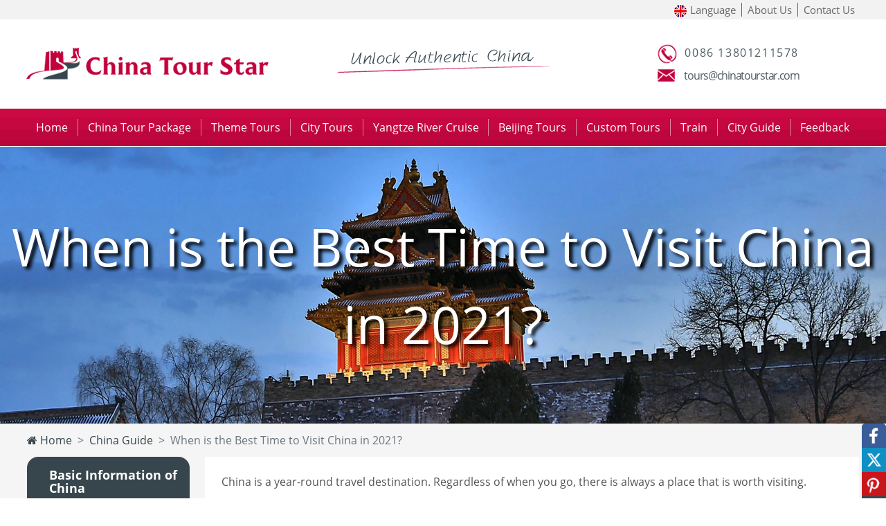

--- FILE ---
content_type: text/html; charset=utf-8
request_url: https://www.chinatourstar.com/china-travel-guide/when-is-the-best-time-to-visit-china-in-2021.html
body_size: 61432
content:
<!doctype html>
<html lang="en">
<head>
<meta charset="utf-8">
<meta name="viewport" content="width=device-width, initial-scale=1, shrink-to-fit=no">
<title>When is the Best Time to Visit China in 2021?</title><meta name="keywords" content="When is the Best Time to Visit China in 2021?" /><meta name="description" content="When is the Best Time to Visit China in 2021?" /><link rel="shortcut icon" href="/favicon3.ico" />
<link rel="stylesheet" href="/static/venders/bootstrap-4.4.1/css/bootstrap2.min.css">
<link rel="stylesheet" href="/static/venders/font-awesome-4.7.0/css/font-awesome.min.css">
<link rel="stylesheet" href="/static/css/common3.css?v=202010191768809229"/>
<script src="/static/venders/jquery/jquery-3.4.1.min.js" type="text/javascript" ></script>
<script src="/static/venders/bootstrap-4.4.1/js/bootstrap.bundle.min.js" type="text/javascript"></script>
<script src="/static/venders/jssor-slider/jssor.slider.min.js" ></script>
<script src="/static/js/app.js?v=202010191768809229" type="text/javascript"></script>
<link rel="stylesheet" href="/static/css/guide-culture-detail.css" />
<!--<script src="/static/js/tour-list.js"  type="text/javascript"></script>-->
</head>
<body>
<div class="top-quick d-none d-md-block">
  <div class="container-xl">
	  <div class="row"><div class="col-24">
	  <ul class="web-nav">
		<li  class="drop-down">
			<a href="https://www.chinatourstar.com/" title="English"><img src="/static/flag/en-flag-50.jpg" class="r-img"> Language</a>			<ul class="drop-down-content">
				<li><a href="https://www.viajeachina.com/"><img src="/static/flag/es-flag-50.jpg" class="r-img"> Español</a></li>
				<li><a href="https://www.chinatourstar.com/"><img src="/static/flag/en-flag-50.jpg" class="r-img"> English</a></li>
				<li><a href="https://www.viaggioincina.net/"><img src="/static/flag/it-flag-50.jpg" class="r-img"> Italiano</a></li>
			</ul>
		</li>
		<li><a href="https://www.chinatourstar.com/about-us.html" title="About Us">About Us</a></li>
		<li><a href="https://www.chinatourstar.com/contact-us.html" title="Contact Us">Contact Us</a></li>
	  </ul>
	</div></div>
  </div>
</div>
<div class="container-xl d-none d-md-block">
	<div class="row">
		<div class="col-12 col-sm-8"><div class="logo logo-1"><a href="/" title="China tour, China tours, best China travel agency."><img src="/static/image/logo-3.png" class="img-fluid"/></a></div></div>
		<div class="col-12 col-sm-8"><div class="logo logo-2"><img src="/static/image/logo-center-3.gif" class="img-fluid"/></div></div>
		<div class="col-8  d-none d-sm-block">
			<div class="logo logo-3">
				<p class="tel">0086 13801211578</p>
				<p class="email">tours@chinatourstar.com</p>
			</div>
		</div>
	</div>
</div>
<div class="my-nav">
	<div class="container-xl">
		<nav class="navbar navbar-expand-md navbar-light bg-light bg-vc">
		  <div class="navbar-toggler" type="button" data-toggle="collapse" data-target="#navbarNavAltMarkup" aria-controls="navbarText" aria-expanded="false" aria-label="Toggle navigation">
			  <div class="btm"><span class="navbar-toggler-icon"></span></div>
			  <div class="lg"><img src="/static/image/logo-3.png" class="img-fluid"/></div>
			  <div class="e"><a href="mailto:tours@chinatourstar.com"  onclick="event.stopPropagation();"><img src="/static/css/icon/icon-mail-gray.png" class="img-fluid"/></a></div>
			  <div class="t"><a href="tel:008618333121359"  onclick="event.stopPropagation();"><img src="/static/css/icon/icon-tel-gray.png" class="img-fluid"/></a></div>
		  </div>
		  <div class="collapse navbar-collapse" id="navbarNavAltMarkup">
			<div class="md-cover"></div>
			<ul class="navbar-nav">
			  <li class="nav-item nav-link">
			  	<a href="/" title="Home"><i class="fa fa-home d-inline d-sm-none" aria-hidden="true"></i>Home</a>
			  </li>
			  <li class="sp">|</li>
			  <li class="nav-item nav-link">
			  	<a href="https://www.chinatourstar.com/china-tour-packages.html">China Tour Package</a>
				<!--<div class="subNav" style="width: 600px;">
					<div style="font-size:1.1rem">Best China Tours</div>
					<div style="font-size:0.9rem">Your Holidays “Made in China”</div>
					<hr style="border-top: 1px dashed rgba(0,0,0,0.1);margin: 0.5rem 0;"/>
					<div class="nav-more-link">
						<img src="/static/image/nav-best.jpg"/>
						<div>
							<div class="ml"><a href="###"><i class="fa fa-caret-right"></i> 1 Days Best of China Tour</a></div>
							<div class="ml"><a href="###" class="myred"><i class="fa fa-caret-right"></i>2 Days Best of China Tour</a></div>
							<div class="ml"><a href="###"><i class="fa fa-caret-right"></i> 3 Days Best of China Tour</a></div>
							<div class="ml"><a href="###"><i class="fa fa-caret-right"></i> 4 Days Best of China Tour</a></div>
							<div class="ml"><a href="###"><i class="fa fa-caret-right"></i> 5 Days Best of China Tour</a></div>
							<div class="ml"><a href="###"><i class="fa fa-caret-right"></i> 6 Days Best of China Tour</a></div>
							<div class="ml"><a href="###"><i class="fa fa-caret-right"></i> 7 Days Best of China Tour</a></div>
							<div class="ml"><a href="###"><i class="fa fa-caret-right"></i> 8 Days Best of China Tour</a></div>
							<div class="ml"><a href="###"><i class="fa fa-caret-right"></i> 9 Days Best of China Tour</a></div>
							<div class="ml"><a href="###"><i class="fa fa-caret-right"></i> 10 Days Best of China Tour</a></div>
						</div>
					</div>
				</div>-->
			  </li>
			  <li class="sp">|</li>
			  <li class="nav-item nav-link">
			  	<a href="https://www.chinatourstar.com/china-tour-deals.html">Theme Tours</a>
				<!--<div class="subNav" style="width: 600px;">
					<div style="font-size:1.1rem">Theme China Tours</div>
					<div style="font-size:0.9rem">Your Holidays “Made in China”</div>
					<hr style="border-top: 1px dashed rgba(0,0,0,0.1);margin: 0.5rem 0;"/>
					<div class="nav-more-link">
						<img src="/static/image/nav-best.jpg"/>
						<div>
							<div class="ml"><a href="###"><i class="fa fa-caret-right"></i> 1 Days Best of China Tour</a></div>
							<div class="ml"><a href="###" class="myred"><i class="fa fa-caret-right"></i> 2 Days Best of China Tour</a></div>
							<div class="ml"><a href="###"><i class="fa fa-caret-right"></i> 3 Days Best of China Tour</a></div>
							<div class="ml"><a href="###"><i class="fa fa-caret-right"></i> 4 Days Best of China Tour</a></div>
							<div class="ml"><a href="###"><i class="fa fa-caret-right"></i> 5 Days Best of China Tour</a></div>
							<div class="ml"><a href="###"><i class="fa fa-caret-right"></i> 6 Days Best of China Tour</a></div>
							<div class="ml"><a href="###"><i class="fa fa-caret-right"></i> 7 Days Best of China Tour</a></div>
							<div class="ml"><a href="###"><i class="fa fa-caret-right"></i> 8 Days Best of China Tour</a></div>
							<div class="ml"><a href="###"><i class="fa fa-caret-right"></i> 9 Days Best of China Tour</a></div>
							<div class="ml"><a href="###"><i class="fa fa-caret-right"></i> 10 Days Best of China Tour</a></div>
						</div>
					</div>
				</div>-->
			  </li>
			  <li class="sp">|</li>
			  <li class="nav-item nav-link">
			  	<a href="https://www.chinatourstar.com/china-city-trips.html">City Tours</a>
				<!--<div class="subNav" style="width: 510px;">
					<div style="display: flex;">
						<a href="###" title="Beijing" style="margin-left: auto;margin-right: auto;"><img src="/static/image/nav-city-beijing.jpg"/></a>
						<a href="###" title="Shanghai" style="margin-left: auto;margin-right: auto;"><img src="/static/image/nav-city-shanghai.jpg"/></a>
						<a href="###" title="Hong Kong" style="margin-left: auto;margin-right: auto;"><img src="/static/image/nav-city-hongkong.jpg"/></a>
					</div>
					<div class="nav-more-city" style="padding: 1rem 0;">
						<div class="item25"><a href="###">Beijing</a></div>
						<div class="item25"><a href="###" class="myred">Shanghai</a></div>
						<div class="item25"><a href="###">Xi'an</a></div>
						<div class="item25"><a href="###">Guilin</a></div>
						<div class="item25"><a href="###">Chengdu</a></div>
						<div class="item25"><a href="###" class="myred">Guangzhou</a></div>
						<div class="item25"><a href="###">Hong Kong</a></div>
						<div class="item25"><a href="###">Taiyuan</a></div>
						<div class="item25"><a href="###" class="myred">Beijing</a></div>
						<div class="item25"><a href="###">Shanghai</a></div>
						<div class="item25"><a href="###">Xi'an</a></div>
						<div class="item25"><a href="###" class="myred">Guilin</a></div>
						<div class="item25"><a href="###">Chengdu</a></div>
						<div class="item25"><a href="###">Guangzhou</a></div>
						<div class="item25"><a href="###" class="myred">Hong Kong</a></div>
						<div class="item25"><a href="###">Taiyuan</a></div>
						<div class="item25"><a href="###">Beijing</a></div>
						<div class="item25"><a href="###" class="myred">Shanghai</a></div>
						<div class="item25"><a href="###">Xi'an</a></div>
						<div class="item25"><a href="###">Guilin</a></div>
					</div>
					<div style=" text-align:center"><a href=""><span style="padding: 0.5rem 3rem;border: 1px solid #c03;line-height: 3rem;color: #c03;">More Tours <i class="fa fa-angle-right"></i></span></a></div>
				</div>-->
			  </li>
			  <li class="sp">|</li>
			  <li class="nav-item nav-link">
			  	<a href="https://www.chinatourstar.com/yangtze-river-cruise.html">Yangtze River Cruise</a>
				<!--<div class="subNav n-cruise">
					<ul>
						<li><a href="###">
							<img src="/static/image/nav-cruise-01.jpg"/>
							<div><strong>Century Glory</strong></div>
							<div class="myred">
								<i class="fa fa-star" aria-hidden="true"></i>
								<i class="fa fa-star" aria-hidden="true"></i>
								<i class="fa fa-star" aria-hidden="true"></i>
								<i class="fa fa-star" aria-hidden="true"></i>
								<i class="fa fa-star" aria-hidden="true"></i>
							</div>
							<div>FROM <span class="myred">US $595</span></div>
						</a></li>
						<li><a href="###">
							<img src="/static/image/nav-cruise-02.jpg"/>
							<div><strong>Century Glory</strong></div>
							<div class="myred">
								<i class="fa fa-star" aria-hidden="true"></i>
								<i class="fa fa-star" aria-hidden="true"></i>
								<i class="fa fa-star" aria-hidden="true"></i>
								<i class="fa fa-star" aria-hidden="true"></i>
								<i class="fa fa-star" aria-hidden="true"></i>
							</div>
							<div>FROM <span class="myred">US $595</span></div>
						</a></li>
						<li><a href="###">
							<img src="/static/image/nav-cruise-03.jpg"/>
							<div><strong>Century Glory</strong></div>
							<div class="myred">
								<i class="fa fa-star" aria-hidden="true"></i>
								<i class="fa fa-star" aria-hidden="true"></i>
								<i class="fa fa-star" aria-hidden="true"></i>
								<i class="fa fa-star" aria-hidden="true"></i>
								<i class="fa fa-star" aria-hidden="true"></i>
							</div>
							<div>FROM <span class="myred">US $595</span></div>
						</a></li>
						<li><a href="###">
							<img src="/static/image/nav-cruise-04.jpg"/>
							<div><strong>Century Glory</strong></div>
							<div class="myred">
								<i class="fa fa-star" aria-hidden="true"></i>
								<i class="fa fa-star" aria-hidden="true"></i>
								<i class="fa fa-star" aria-hidden="true"></i>
								<i class="fa fa-star" aria-hidden="true"></i>
								<i class="fa fa-star" aria-hidden="true"></i>
							</div>
							<div>FROM <span class="myred">US $595</span></div>
						</a></li>
						<li><a href="###">
							<img src="/static/image/nav-cruise-05.jpg"/>
							<div><strong>Century Glory</strong></div>
							<div class="myred">
								<i class="fa fa-star" aria-hidden="true"></i>
								<i class="fa fa-star" aria-hidden="true"></i>
								<i class="fa fa-star" aria-hidden="true"></i>
								<i class="fa fa-star" aria-hidden="true"></i>
								<i class="fa fa-star" aria-hidden="true"></i>
							</div>
							<div>FROM <span class="myred">US $595</span></div>
						</a></li>
					</ul>
					<div style=" text-align:center"><a href=""><span style="padding: 0.5rem 3rem;border: 1px solid #c03;line-height: 3rem;color: #c03;">More Tours <i class="fa fa-angle-right"></i></span></a></div>
				</div>-->
			  </li>
			  <li class="sp">|</li>
			  <li class="nav-item nav-link"><a href="https://www.chinatourstar.com/beijing-tours.html">Beijing Tours</a></li>
			  <li class="sp">|</li>
			  <li class="nav-item nav-link"><a href="https://www.chinatourstar.com/custom-tours.html">Custom Tours</a></li>
			  <li class="sp">|</li>
			  <li class="nav-item nav-link"><a href="https://www.chinatourstar.com/train-ticket.html">Train</a></li>
			  <li class="sp">|</li>
			  <li class="nav-item nav-link">
			  	<a href="https://www.chinatourstar.com/china-city-guide.html">City Guide</a>
				<!--
				<div class="subNav" style="width: 510px; right: 0;left: auto;">
					<div style="display: flex;">
						<a href="https://www.chinatourstar.com/chinese-culture.html" style="margin-left: auto;margin-right: auto; position:relative;">
							<img src="/static/image/nav-guide-culture.jpg"/><div class="sub-nav-cate">Chinese Culture</div>
						</a>
						<a href="https://www.chinatourstar.com/china-travel-guide.html" style="margin-left: auto;margin-right: auto; position:relative;">
							<img src="/static/image/nav-guide-currency.jpg"/><div class="sub-nav-cate">Travel Guide</div>
						</a>
						<a href="https://www.chinatourstar.com/china-city-guide.html" style="margin-left: auto;margin-right: auto; position:relative;">
							<img src="/static/image/nav-guide-visa.jpg"/><div class="sub-nav-cate">City Guide</div>
						</a>
					</div>
					<div class="nav-more-city" style="padding: 1rem 0;display: flex;">
						<div style="width: 33%;">
							<div class="item33"><a href="/china-giant-panda.html">China Panda</a></div>
							<div class="item33"><a href="/chinese-spring-festivel.html">Chinese New Year</a></div>
							<div class="item33"><a href="/chinese-kungfu.html">Chinese Kungfu</a></div>
							<div class="item33"><a href="/chinese-food.html">Chinese Food</a></div>
							<div class="item33"><a href="/china-zodiac.html">Chinese Zodiac</a></div>
						</div>
						<div style="width: 33%;">
							<div class="item33"><a href="###">Travel Guide1</a></div>
							<div class="item33"><a href="###">Travel Guide2</a></div>
							<div class="item33"><a href="###">Travel Guide3</a></div>
							<div class="item33"><a href="###">Travel Guide4</a></div>
							<div class="item33"><a href="###">Travel Guide5</a></div>
						</div>
						<div style="width: 33%;">
							<div class="item33"><a href="###">City Guide1</a></div>
							<div class="item33"><a href="###">City Guide2</a></div>
							<div class="item33"><a href="###">City Guide3</a></div>
							<div class="item33"><a href="###">City Guide4</a></div>
							<div class="item33"><a href="###">City Guide5</a></div>
						</div>
					</div>
				</div>-->
			  </li>
			  <li class="sp">|</li>
			  <li class="nav-item nav-link"><a href="https://www.chinatourstar.com/feedback.html">Feedback</a></li>
			  <li><img src="/static/css/icon/sign-china.png" class="img-fluid"></li>
			</ul>
		  </div>
		</nav>
	</div>
</div>
<div class="slider-div">
	<img src="/static/image/guide-city-slider.jpg" style="width:100%"/>
	<div class="slider-search d-none d-sm-block">
		<div class="txt"><span>When is the Best Time to Visit China in 2021?</span></div>
	</div>
</div>
<style type="text/css">
.slider-div{position: relative;}
.slider-div .slider-search{position: absolute;height: 100%;top: 0;width: 100%;}
.slider-div .slider-search .txt{font-size: 4vw;color: #FFF;text-shadow: 5px 4px 5px #000;display: flex;height: 100%;align-items: center;text-align: center;}
.slider-div .slider-search .txt span{ flex-grow: 1;}
@media (min-width:1140px){
	.slider-div .slider-search .txt{font-size: 4.7rem;}	
}
</style>
<div class="breadcrumb-section">
	<div class="container-xl px-1 px-sm-3">
		<nav aria-label="breadcrumb">
			<ol class="breadcrumb">
				<li class="breadcrumb-item"><a href="/"><i class="fa fa-home"></i> Home</a></li>
				<li class="breadcrumb-item"><a href="https://www.chinatourstar.com/china-travel-guide.html">China Guide</a></li>
				<li class="breadcrumb-item active" aria-current="page">When is the Best Time to Visit China in 2021?</li>
			</ol>
		</nav>
	</div>
</div>

<div class="guide-city">
	<div class="container-xl px-1 px-sm-3">
		<div class="row mx-n1 mx-sm-n3">
			<div class="col-sm-5 px-1 px-sm-3">
				<div class="left-bar-btn"></div>
				<div class="left-bar">
					<div class="left-bar-bg"></div>
					<div class="left-more-tour">
											<div class="more-tour">
							<div class="title">Basic Information of China</div>
														<a href="https://www.chinatourstar.com/chinese-culture/when-is-the-best-time-to-visit-china-in-2021.html" class="mt-item-link" title="When is the Best Time to Visit China in 2021?">
								<div class="i-title">When is the Best Time to Visit China in 2021?</div>
							</a>
														<a href="https://www.chinatourstar.com/chinese-culture/top-5-religions-in-china.html" class="mt-item-link" title="Top 5 Religions in China">
								<div class="i-title">Top 5 Religions in China</div>
							</a>
														<a href="https://www.chinatourstar.com/chinese-culture/yi-minority.html" class="mt-item-link" title="Yi Minority">
								<div class="i-title">Yi Minority</div>
							</a>
														<a href="https://www.chinatourstar.com/chinese-culture/uyghur-minority.html" class="mt-item-link" title="Uyghur Minority">
								<div class="i-title">Uyghur Minority</div>
							</a>
														<a href="https://www.chinatourstar.com/chinese-culture/miao-minority.html" class="mt-item-link" title="Miao Minority">
								<div class="i-title">Miao Minority</div>
							</a>
													</div>
										</div>
				</div>
			</div>
			<div  class="col-sm-19 px-1 px-sm-3">
				<div id="attractionCon" class="guide-con p-1 p-sm-4">
					<p open="" sans="" style="margin-bottom: 30px; line-height: 25px; color: rgb(85, 85, 85); text-align: justify; font-family: ">China is a year-round travel destination. Regardless of when you go, there is always a place that is worth visiting.&nbsp;</p>

<h2 open="" sans="" style="margin: 50px 0px 30px; font-size: 28px; padding: 0px; color: rgb(68, 68, 68); font-family: ">The Best Time to Visit China</h2>

<p open="" sans="" style="margin-bottom: 30px; line-height: 25px; color: rgb(85, 85, 85); text-align: justify; font-family: ">Weather-wise,the&nbsp;best times to visit&nbsp;China are&nbsp;<span style="font-weight: 700;">spring (April&ndash;May) and autumn (September&ndash;October)</span>, when most of the popular places have their most tourism-friendly weather.&nbsp;</p>

<p open="" sans="" style="margin-bottom: 30px; line-height: 25px; color: rgb(85, 85, 85); text-align: justify; font-family: ">The cultural and historical destinations like Beijing, Shanghai, and Xi&rsquo;an are hardly affected by weather conditions. They are suitable to be visited all year round.</p>

<h2 open="" sans="" style="margin: 50px 0px 30px; font-size: 28px; padding: 0px; color: rgb(68, 68, 68); font-family: ">The Worst Time to Visit China</h2>

<p open="" sans="" style="margin-bottom: 30px; line-height: 25px; color: rgb(85, 85, 85); text-align: justify; font-family: ">Most of attractions are flooded with Chinese tourists during the festival and holidays as below:</p>

<ul class="drop1 list-paddingleft-2" style="list-style-type: none;">
	<li>
	<p>Labor Day Holiday (May 1-3)</p>
	</li>
	<li>
	<p>Chinese National Day Holiday (October 1-7)</p>
	</li>
	<li>
	<p>Chinese New Year Holiday (in late January or early to mid February).&nbsp;</p>
	</li>
</ul>

<p open="" sans="" style="margin-bottom: 30px; line-height: 25px; color: rgb(85, 85, 85); text-align: justify; font-family: ">If you are travelling during&nbsp;the above periods, book well in advance&nbsp;and get ready for crowds of Chinese tourists.&nbsp;</p>

<p open="" sans="" style="margin-bottom: 30px; line-height: 25px; color: rgb(85, 85, 85); text-align: justify; font-family: ">See&nbsp;How to Avoid Crowds at China&#39;s 10 Busiest Attractions.&nbsp;</p>

<h2 open="" sans="" style="margin: 50px 0px 30px; font-size: 28px; padding: 0px; color: rgb(68, 68, 68); font-family: ">Visiting China in Spring (April to May)&nbsp;</h2>

<p open="" sans="" style="margin-bottom: 30px; line-height: 25px; color: rgb(85, 85, 85); text-align: justify; font-family: "><span style="font-weight: 700;">Weather:&nbsp;</span>It is warm and comfortable<span style="font-weight: 700;">.&nbsp;</span>Temperatures average 10&ndash;23&deg;C (50&ndash;73&deg;F), warming up, with fresh air. Though relatively dry in north China, rain intensifies toward summer in south China.</p>

<div class="photoBlock300 autowidht" open="" sans="" style="float: none; margin: 0px 0px 25px; width: 300px; border-bottom: 1px dotted rgb(209, 209, 209); padding: 5px 0px 10px; font-style: italic; position: relative; color: rgb(84, 84, 84); font-family: "><img alt="The Li River in spring" class="img-responsive" height="187" src="https://cdn.icrying.com/image/20200729/1596014701279367.png" width="299" />The Li River in spring</div>

<p open="" sans="" style="margin-bottom: 30px; line-height: 25px; color: rgb(85, 85, 85); text-align: justify; font-family: ">Spring&nbsp;is one of the best times to visit China, especially for nature lovers. Flowers bloom and temperatures are cool to warm.</p>

<p open="" sans="" style="margin-bottom: 30px; line-height: 25px; color: rgb(85, 85, 85); text-align: justify; font-family: ">Wet weather needn&#39;t dampen travelers&rsquo; spirits in the south of China. The rains can actually enhance views, with mountain mists in areas like the Li River (<span style="font-weight: 700;">Guilin</span>) and the&nbsp;<span style="font-weight: 700;"><a href="https://www.chinahighlights.com/huangshan/yellow-mountain/" style="color: rgb(119, 119, 119); text-decoration-line: underline;">Yellow Mountains</a></span>.</p>

<p open="" sans="" style="margin-bottom: 30px; line-height: 25px; color: rgb(85, 85, 85); text-align: justify; font-family: ">If you&rsquo;re bothered by rain showers, make your trip to drier Beijing and Xi&rsquo;an. See more on&nbsp;Top Places You Should Visit in China&#39;s Warm Spring.</p>

<h2 open="" sans="" style="margin: 50px 0px 30px; font-size: 28px; padding: 0px; color: rgb(68, 68, 68); font-family: ">Visiting China in Summer (June to August)</h2>

<p open="" sans="" style="margin-bottom: 30px; line-height: 25px; color: rgb(85, 85, 85); text-align: justify; font-family: "><span style="font-weight: 700;">Weather:</span>&nbsp;Summer is hot. daily temperatures average 25&ndash;33&deg;C (77&ndash;91&deg;F); rainy season in most areas, especially south and east China</p>

<div class="photoBlock300 autowidht" open="" sans="" style="float: none; margin: 0px 0px 25px; width: 300px; border-bottom: 1px dotted rgb(209, 209, 209); padding: 5px 0px 10px; font-style: italic; position: relative; color: rgb(84, 84, 84); font-family: "><img alt="0" class="img-responsive" height="200" src="https://cdn.icrying.com/image/20200729/1596014702590319.jpg" width="300" />Zhangjiajie Forest Park</div>

<p open="" sans="" style="margin-bottom: 30px; line-height: 25px; color: rgb(85, 85, 85); text-align: justify; font-family: ">Summer is in fact the time with most things to do in China - from city sightseeing and sunny mountain hiking to minority festivals.</p>

<p open="" sans="" style="margin-bottom: 30px; line-height: 25px; color: rgb(85, 85, 85); text-align: justify; font-family: ">It offers optimum conditions for<span style="font-weight: 700;">&nbsp;mountain and highland destinations</span>,<span style="font-weight: 700;">&nbsp;</span>such as Tibet, Yunnan,&nbsp;Guilin, and&nbsp;Zhangjiajie. .</p>

<p open="" sans="" style="margin-bottom: 30px; line-height: 25px; color: rgb(85, 85, 85); text-align: justify; font-family: ">Be prepared for heat and try to book in advance if you are visiting Beijing, Xi&rsquo;an, and Shanghai. If traveling to southeast China, e.g. Hong Kong,&nbsp;<span style="font-weight: 700;">be flexible with your itinerary</span>&nbsp;in case of flight delays or cancellations caused by typhoons.</p>

<p open="" sans="" style="margin-bottom: 30px; line-height: 25px; color: rgb(85, 85, 85); text-align: justify; font-family: ">Summer (June&ndash;August) is a good time to travel, except for the crowds and the heat. It is a peak travel time for Chinese families with school-age children, and students.</p>

<p open="" sans="" style="margin-bottom: 30px; line-height: 25px; color: rgb(85, 85, 85); text-align: justify; font-family: ">If the heat and crowds are challenges for you,&nbsp;<span style="font-weight: 700;">a private tour&nbsp;</span>will make your trip easier and more comfortable. Your guide can help you avoid the crowds and private air-conditioned transport will keep you cooler.</p>

<div class="inforeco d-none d-sm-block" open="" sans="" style="position: relative; height: 154px; display: inline-block; color: rgb(84, 84, 84); font-family: "><img alt="the Forbidden City" class="d-none d-sm-block" src="https://cdn.icrying.com/image/20200729/1596014702996677.jpg" />
<div class="recotourbg" style="position: absolute; width: 100%; top: 0px; height: 154px; background: rgba(0, 0, 0, 0.31); color: rgb(255, 255, 255); text-shadow: rgb(0, 0, 0) 1px 1px 1px;"><span class="reconame" style="display: block; font-size: 27px; width: 448px; line-height: 25px; padding: 15px 0px 0px 15px;">The Golden Triangle</span><span class="recoday" style="display: block; font-size: 16px; margin: 8px 0px; padding-left: 15px;">8-day</span><span class="recomore" style="text-transform: uppercase; font-size: 16px; padding-left: 15px;">VIEW MORE<span class="fa fa-chevron-circle-right" style="transform: translate(0px, 0px); margin-left: 5px;"></span></span></div>
</div>

<p><span open="" sans="" style="color: rgb(84, 84, 84); font-family: "></span></p>

<h2 open="" sans="" style="margin: 50px 0px 30px; font-size: 28px; padding: 0px; color: rgb(68, 68, 68); font-family: ">Visiting China in Fall (September to October)&nbsp;</h2>

<p open="" sans="" style="margin-bottom: 30px; line-height: 25px; color: rgb(85, 85, 85); text-align: justify; font-family: "><span style="font-weight: 700;">Weather:&nbsp;</span>Temperatures average 15&ndash;27&deg;C (59&ndash;81&deg;F), lower rainfall, more clear days</p>

<div class="photoBlock300 autowidht" open="" sans="" style="float: none; margin: 0px 0px 25px; width: 300px; border-bottom: 1px dotted rgb(209, 209, 209); padding: 5px 0px 10px; font-style: italic; position: relative; color: rgb(84, 84, 84); font-family: "><img alt="The Longji Rice Terraces in fall" class="img-responsive" height="198" src="https://cdn.icrying.com/image/20200729/1596014703288178.jpg" width="298" />The Longji Rice Terraces in fall</div>

<p open="" sans="" style="margin-bottom: 30px; line-height: 25px; color: rgb(85, 85, 85); text-align: justify; font-family: ">Overall,&nbsp;autumn in China&nbsp;has the&nbsp;<span style="font-weight: 700;">best weather conditions</span>&nbsp;with<span style="font-weight: 700;">&nbsp;</span>less rain than spring or summer, and more clear days. Most of China has warm to cool temperatures, and the summer rains have stopped (apart from around Hong Kong). So it&#39;s relatively dry.</p>

<p open="" sans="" style="margin-bottom: 30px; line-height: 25px; color: rgb(85, 85, 85); text-align: justify; font-family: ">Many travelers choose autumn to visit China, especially&nbsp;<span style="font-weight: 700;">outdoor activity lovers</span>. The fall hues and variety of fresh local fruits will enhance your trip.</p>

<p open="" sans="" style="margin-bottom: 30px; line-height: 25px; color: rgb(85, 85, 85); text-align: justify; font-family: ">Get inspiration from&nbsp;<a href="https://www.chinahighlights.com/travelguide/special-report/china-in-fall/" style="color: rgb(119, 119, 119); text-decoration-line: underline;">Top Places to Visit in Autumn in China</a>.</p>

<h2 open="" sans="" style="margin: 50px 0px 30px; font-size: 28px; padding: 0px; color: rgb(68, 68, 68); font-family: ">Visiting China in Winter (November to March)&nbsp;</h2>

<p open="" sans="" style="margin-bottom: 30px; line-height: 25px; color: rgb(85, 85, 85); text-align: justify; font-family: "><span style="font-weight: 700;">Weather:</span>&nbsp;Average daily high temperatures of 8&deg;C (46&deg;F), in northern China it&rsquo;s usually below zero</p>

<div class="photoBlock300 autowidht" open="" sans="" style="float: none; margin: 0px 0px 25px; width: 300px; border-bottom: 1px dotted rgb(209, 209, 209); padding: 5px 0px 10px; font-style: italic; position: relative; color: rgb(84, 84, 84); font-family: "><img alt="The Forbidden City in winter" class="img-responsive" height="202" src="https://cdn.icrying.com/image/20200729/1596014703961986.jpg" width="299" />The Forbidden City is quiet in winter.</div>

<p open="" sans="" style="margin-bottom: 30px; line-height: 25px; color: rgb(85, 85, 85); text-align: justify; font-family: ">China&#39;s winter low travel season is from&nbsp;<span style="font-weight: 700;">November to (early) March</span>. In the low season, although the weather is colder, you can save money on hotels, flights, and entry tickets, and you can avoid the tourist crowds.</p>

<p open="" sans="" style="margin-bottom: 30px; line-height: 25px; color: rgb(85, 85, 85); text-align: justify; font-family: ">Cities in north China like&nbsp;<a href="https://www.chinahighlights.com/beijing/" style="color: rgb(119, 119, 119); text-decoration-line: underline;">Beijing</a>, Pingyao, and Harbin are gorgeous under a blanket of snow. If you can&rsquo;t handle the chilly weather, south China has warm places, such as&nbsp;<a href="https://www.chinahighlights.com/hong-kong/" style="color: rgb(119, 119, 119); text-decoration-line: underline;">Hong Kong</a>, Macau, Hainan, and southern Yunnan.</p>

<p open="" sans="" style="margin-bottom: 30px; line-height: 25px; color: rgb(85, 85, 85); text-align: justify; font-family: ">See more on our&nbsp;China Winter Travel Guide - Places to Go, Activities, Suggestions.</p>

<h2 open="" sans="" style="margin: 50px 0px 30px; font-size: 28px; padding: 0px; color: rgb(68, 68, 68); font-family: ">Best Time to Experience China&#39;s Traditional &nbsp;Festivals</h2>

<div class="photoBlock300 autowidht" open="" sans="" style="float: none; margin: 0px 0px 25px; width: 300px; border-bottom: 1px dotted rgb(209, 209, 209); padding: 5px 0px 10px; font-style: italic; position: relative; color: rgb(84, 84, 84); font-family: "><img alt="Guizhou Miao ethnic people" class="img-responsive" height="158" src="https://cdn.icrying.com/image/20200729/1596014704567347.jpg" width="300" />It&#39;s a Miao custom to offer visitors wine from a horn.</div>

<p open="" sans="" style="margin-bottom: 30px; line-height: 25px; color: rgb(85, 85, 85); text-align: justify; font-family: ">If you are after China&#39;s&nbsp;<span style="font-weight: 700;">traditional and ethnic culture</span>, and are fond of&nbsp;<span style="font-weight: 700;">colorful local pageantry</span>, travel to China during a traditional festival, such as:</p>

<ul class="drop1 list-paddingleft-2" style="list-style-type: none;">
	<li>
	<p>Chinese New Year: in late January or February</p>
	</li>
	<li>
	<p>Chinese Mid-Autumn Festival: in September or early October</p>
	</li>
	<li>
	<p>See more on&nbsp;China&#39;s festivals.</p>
	</li>
</ul>

<p open="" sans="" style="margin-bottom: 30px; line-height: 25px; color: rgb(85, 85, 85); text-align: justify; font-family: ">Join in the festive celebrations and experience authentic Chinese culture with&nbsp;<span style="font-weight: 700;">our&nbsp;China festival tours</span>. You can find out how locals celebrate the most important days in their calendars.</p>

<h2 open="" sans="" style="margin: 50px 0px 30px; font-size: 28px; padding: 0px; color: rgb(68, 68, 68); font-family: ">Let Us Help You Plan Your China Trip</h2>

<div class="photoBlock300 autowidht" open="" sans="" style="float: none; margin: 0px 0px 25px; width: 300px; border-bottom: 1px dotted rgb(209, 209, 209); padding: 5px 0px 10px; font-style: italic; position: relative; color: rgb(84, 84, 84); font-family: "><img alt="Guilin Longji Rice Terraces" class="img-responsive" height="200" src="https://cdn.icrying.com/image/20200729/1596014704680697.jpg" width="300" />Our clients enjoyed a tailor-made tour to a Miao village in Guilin.&nbsp;</div>

<p open="" sans="" style="margin-bottom: 30px; line-height: 25px; color: rgb(85, 85, 85); text-align: justify; font-family: ">Our travel advisors are very glad to give you suggestions and guidance for your trip planning. They can&nbsp;<span style="font-weight: 700;">tailor-make your trip&nbsp;</span>according to your interests and requirements, and help to find the best time of year to go to China&nbsp;<em>for you</em>.</p>

<p open="" sans="" style="margin-bottom: 30px; line-height: 25px; color: rgb(85, 85, 85); text-align: justify; font-family: ">Let us help you design a trip now. Or you can have a look at our most popular customizable itineraries:</p>

<ul class="drop1 list-paddingleft-2" style="list-style-type: none;">
	<li>
	<p><span style="font-weight: 700;">The Golden Triangle</span>: Beijing &ndash; Xi&#39;an &ndash; Shanghai (8 days)</p>
	</li>
	<li>
	<p><span style="font-weight: 700;">Classic Wonders</span>: Beijing &ndash; Xi&#39;an &ndash; Guilin/Yangshuo &ndash; Shanghai (11 days)</p>
	</li>
	<li>
	<p>Find more ideas on our&nbsp;China tours.</p>
	</li>
</ul>
				</div>
				<div>
										
<div class="article-bottom">
	<div class="con">
		<div class="qa-title"><div>Question & Answer </div> <a href="#goToAskQuestion" onclick="$('#question_id').val(0)"><span class="qa-write"></span></a></div>
		<div class="con1">
			<div><input type="text" class="qa-search-input" placeholder="Search for a question"/></div>
			<div class="total-quest"> 5&nbsp;Questions</div>
						<div class="quest-box">
				<div><div class="question-con"><div class="icon"></div></div></div>
				<div style="margin-left:0.5rem; flex:1">
					<div>
						<span class="color1 f2">Asked by</span>
						<span class="color1 f2">Amey</span>
						<span class="color1 f2"> UK |  08/30/2021 17:44</span>
						<span class="color1 f2 qa-answer" onclick="showAnswer(81686, this)" data-pid="81686" data-title="best time to visit China" data-auther="Amey"><i><a href="###">Reply</a></i></span>
						<!--<span class="c2 f2 qa-thumbs-dw"><i>616</i></span>
						<span class="c2 f2 qa-thumbs-up"><i>935</i></span>-->
					</div>
					<div class="color2" style="margin:0.5rem 0">best time to visit China</div>
					<div class="color2 question-detail">I want to visit China in October. So is it the best time?</div>
					<div class="c1">1&nbsp;Answer</div>
										<div class="answer-con">
						<div><div class="question-con con2"><div class="icon" style="background-position-x: right;"></div></div></div>
						<div style="flex-grow:1;margin-left:0.5rem">
							<div>
								<span class="color1 f2">Answered by</span>
								<span class="color1 f2"> China Tour Star China |  09/14/2021 09:32</span>
								<div class="d-block clearfix">
									<span class="color1 f2 qa-answer" onclick="showAnswer(81686, this)" data-pid="84993" data-title="best time to visit China" data-auther="China Tour Star"><i><a href="###">Reply</a></i></span>
									<span class="color1 f2 qa-thumbs-dw" data-id="84993"><i>0</i></span>
									<span class="color1 f2 qa-thumbs-up" data-id="84993"><i>0</i></span>
								</div>
							</div>
							<div class="color2 question-detail">Hi, yes. October is the best time to visit China. it is not too hot or too cold. but I will suggest you avoid the Oct.1st to Oct. 8th.  it is the Chinese National Day holiday. there will be much more tourists at each attraction. </div>
						</div>
					</div>
									</div>
			</div>
						<div style="text-align:center;padding: 1rem 0;background-color: #f9f9f9;">
				<span style="background-color: #c2003b;color: #FFF;padding: 0.5rem 1rem;border-radius: 5px;cursor: pointer;" onclick="showMoreQa()">More questions & answers</span>
			</div>
		</div>
	</div>
	<div class="space-2em"></div>
	<div class="con">
		<a name="goToAskQuestion" id="goToAskQuestion"></a>
		<div class="qa-title"><div>Ask a question</div> </div>
		<div class="qa-form">
			<form action="https://www.chinatourstar.com/api/savequestion.html" id="newFrom" onsubmit="return postQuestion('newFrom')">
				<input type="hidden" name="m_id" value="16"/>
				<input type="hidden" name="id" value="42"/>
				<input type="hidden" name="p_id" value="0"/>
				<input type="hidden" name="type" value="question"/>
				<input type="hidden" name="question_id" id="question_id" value="0"/>
				
				<div class="form-group">
					<label for="question">Title <span class="myred">*</span></label>
					<input type="text" class="form-control" id="summary" name="summary" aria-describedby="questionHelp" required>
				</div>
				<div class="form-group">
					<label for="questionDetails">Details ( optional ) ( 2 , 000 characters )</label>
					<input type="text" class="form-control" id="question_info" name="question_info" aria-describedby="questionDetailsHelp">
				</div>
				<div class="row">
					<div class="col-24 col-md-8">
						<label for="questionDetails">Name<span class="myred">*</span></label>
						<input type="text" class="form-control" name="user_name" placeholder="Name" required>
					</div>
					<div class="col-24 col-md-8">
						<label for="questionDetails">Country<span class="myred">*</span></label>
						<input type="text" class="form-control" name="user_country" placeholder="Country" required>
					</div>
					<div class="col-24 col-md-8">
						<label for="questionDetails">Email<span class="myred">*</span></label>
						<input type="text" class="form-control" name="user_email" placeholder="Email" required>
					</div>
				</div>
				<p class="form-tip">Items with <span class="myred">*</span> are required fields</p>
				<div class="form-group">
					<div style="text-align:center">
						<button type="submit" class="btn btn-primary my-submit">
							Submit Your Question  &nbsp; 
							<i class="fa fa-angle-right fa-lg" aria-hidden="true"></i>
						</button>
					</div>
				</div>
			</form>
		</div>
	</div>
	<div id="replyDiv" class="rely-div" style=" z-index:99;display:none; position:fixed; width:100%; height:100%; background-color:rgba(1,1,1,0.65);left: 0;top: 0" onclick="$(this).hide()">
		<div style="width: 700px;margin: auto;background: #FFF;box-shadow: 0 0 4px black;position: absolute;top: 50% ;left: 50%; max-width: 98%;transform: translate(-50%, -50%);">
		<div class="qa-title"><div>Your reply to <span class="auther-name"></span></div> </div>
		<div class="qa-form">
			<form action="https://www.chinatourstar.com/api/savequestion.html" id="replyFrom" onsubmit="return postQuestion('replyFrom')">
				<input type="hidden" name="m_id" value="16"/>
				<input type="hidden" name="id" value="42"/>
				<input type="hidden" name="p_id" value="0"/>
				<input type="hidden" name="type" value="answer"/>
				<input type="hidden" name="question_id" id="question_id" value="0"/>
				<input type="hidden" class="form-control" id="summary" name="summary" aria-describedby="questionHelp" required>
				<div class="form-group">
					<textarea name="question_info" rows="5" class="form-control" id="question_info" aria-describedby="questionDetailsHelp" required="required" placeholder="No more than 2000 charachters,please."></textarea>
				</div>
				<div class="row">
					<div class="col-24 col-md-12">
						<div class="form-row form-group">
							<label class="col-form-label col-6" for="questionDetails">Name<span class="myred">*</span></label>
							<div class="col-18">
								<input name="user_name" type="text" class="form-control" maxlength="250" required>
							</div>
						</div>
					</div>
					<div class="col-24 col-md-12">
						<div class="form-row form-group">
							<label class="col-form-label col-6" for="questionDetails">Country<span class="myred">*</span></label>
							<div class="col-18">
								<input name="user_country" type="text" class="form-control" maxlength="250" required>
							</div>
						</div>
					</div>
				</div>
				<p class="form-tip">Items with <span class="myred">*</span> are required fields</p>
				<div class="form-group">
					<div style="text-align:center">
						<button type="submit" class="btn btn-primary my-submit loading">
							Submit You Answer  &nbsp; <i class="fa fa-angle-right fa-lg" aria-hidden="true"></i></button>
					</div>
				</div>
			</form>
		</div>
		</div>
	</div>
</div>

<div class="modal fade" id="VerificationForm" tabindex="-1" aria-labelledby="exampleModalLabel" aria-hidden="true">
	<div class="modal-dialog modal-lg">
	  <div class="modal-content">
		<div class="modal-header">
		  <h5 class="modal-title">Inpunt the Verification Code</h5>
		  <button type="button" class="close" data-dismiss="modal" aria-label="Close">
			<span aria-hidden="true">&times;</span>
		  </button>
		</div>
		<div class="modal-body"></div>
		<div class="modal-footer">
		  <button type="button" class="btn btn-secondary" data-dismiss="modal">Close</button>
		  <button type="button" class="btn btn-primary submit">Submit Your Question</button>
		</div>
	  </div>
	</div>
</div>

<script src="/static/venders/alert/alert.min.js"></script>
<script type="text/javascript">
	function postQuestion(eid){
		e = document.getElementById(eid);
		if( $('#VerificationForm .modal-body input[name=veriyCode]').length <= 0){
			var tmpStr = '<div style="text-align: center;">'+
			'<img class="veriycode" src="/veriycode.php?sn=qa&t='+ Math.random() +'" style="vertical-align:middle;height:38px;border: solid 1px #999;"/>'+
			'<input type="text" name="veriyCode" style="margin: 0 0 0 5px;height: 38px;vertical-align:middle;border: solid 1px #999;"/></div>';
			$('#VerificationForm .modal-body').html( tmpStr );
			$('#VerificationForm .modal-footer .submit').attr( 'onclick', 'postQuestion("'+eid+'")');
			$('#VerificationForm').modal();
			return false;
		}
		var veriyCode = $('#VerificationForm .modal-body input[name=veriyCode]').val();
		if(veriyCode.trim() == ''){
			return false;
		}
		var PostData = $(e).serialize()+"&veriyCode="+veriyCode;
		$.ajax({
			type:'post',
			url:'https://www.chinatourstar.com/api/savequestion.html',
			beforeSend:function(){$(e).find('[type="submit"]').prop('disabled', true).find('i').removeClass('fa-angle-right').addClass('disabled fa-spinner fa-spin');},
			complete:function(){$(e).find('[type="submit"]').removeAttr('disabled').removeClass('disabled').find('i').removeClass('fa-spinner fa-spin').addClass('fa-angle-right');},
			data: PostData,
			success:function(res){
				if(res.code == 200){
					location.reload();
				}else{
					$.alert(res.msg);
				}
				//
			}
		});
		return false;
	}
	function showAnswer(id, o){
		var $div = $('#replyDiv');
		$div.find('*').on('click',function(e){ e.stopPropagation();});
		$div.find('.auther-name').html($(o).data('auther'));
		$div.find('[name=p_id]').val($(o).data('pid'));
		$div.find('#question_id').val(id);
		$div.find('[name=summary]').val($(o).data('title'));
		$div.show();
	}
	function showMoreQa(id, o){
		var qaNum = 1;
		location.href = location.pathname +'?qanum='+(qaNum+1);
	}
	$(function(){
		$('.qa-thumbs-dw, .qa-thumbs-up').on('click', function(){
			var $this = $(this);
			var data = {id:$this.data('id'),t:$this.hasClass('qa-thumbs-dw')?1:0};
			$.get("https://www.chinatourstar.com/api/qapraise.html", data,function(){ $this.find('i').html(parseInt($this.find('i').html()) + 1); });
		});

		$('#VerificationForm').on('hide.bs.modal', function (event) {
			$('#VerificationForm .modal-body').html('');
		});
		$('#VerificationForm').on('click', '.veriycode', function(){
			$(this).attr('src', "/veriycode.php?sn=qa&t="+ Math.random());
		});
	});
</script>
				</div>
				<div>
					<div  class="bottom-enquiry" style="background-image:url(/static/image/beijing-city-enquiry.jpg);">
						<div class="describe">Can’t find what you’re looking for?</div>
						<div class="enquiry"><a href="https://www.chinatourstar.com/custom-tours.html"><span>MAKE AN ENQUIRY</span></a></div>
					</div>
				</div>
				<div style="height:2rem"></div>
			</div>
		</div>
		</div>
	</div>
</div>


<div class="footer">
	<div class="container-xl">
		<div class="row">
			<div class="col-10 col-sm-6 right-vline">
				<div class="u-link">
					<div><a href="https://www.chinatourstar.com/about-us.html">About Us</a></div>
					<div><a href="https://www.chinatourstar.com/contact-us.html">Contact Us</a></div>
					<div><a href="https://www.chinatourstar.com/terms-and-conditions.html">Terms and Conditions</a></div>
					<div><a href="https://www.chinatourstar.com/privacy-policy.html">Privacy Policy</a></div>
					<div><a href="https://www.chinatourstar.com/payment-guide.html">Payment Guide</a></div>
				</div>
			</div>
			<div class="col-sm-9 d-none d-sm-block right-vline">
				<div class="u-pay">
					<div>Payment:</div>
					<div class="space">
						<img src="/static/image/pay-1.png"/>
						<img src="/static/image/pay-2.png"/>
						<img src="/static/image/pay-3.png"/>
						<!--<img src="/static/image/pay-4.png"/>
						<img src="/static/image/pay-5.png"/>-->
					</div>

					<div>Member of:</div>
					<div class="space">
						<img style="display:none" src="/static/image/member-1.png"/>
						<img src="/static/image/member-2.png"/>
						<img src="/static/image/member-3.png"/>
						<!--<img src="/static/image/member-4.png"/>-->
					</div>
				</div>
			</div>
			<div class="col-14 col-sm-9">
				<div class="u-contact">
					<div class="u-con-item">
						<div>
							<img src="/static/image/footer-tel.png"/>&nbsp;0086 13801211578						</div>
					</div>
					<div class="u-con-item">
						<div>
							<img src="/static/image/footer-mail.png"/>&nbsp;tours@chinatourstar.com						</div>
					</div>
					<div class="u-con-item">
						<div>
							<img src="/static/image/footer-locat.png"/>&nbsp;Room 814, Building B, No.15 jia1hao, Jianguo Road, Chaoyang District, Beijing,100024 China.						</div>
					</div>
				</div>
			</div>
			<div class="col-24 d-block d-sm-none">
				<div class="footer-hr"></div>
				<div class="footer-share"><script type="text/javascript">
					var locate = encodeURIComponent(document.location.href);
				var title = encodeURIComponent(document.title);</script>
					<div><script type="text/javascript">document.write('<a href="https://twitter.com/intent/tweet?text='+locate+' ' + title +'"><img src="/static/image/share-6.png"/></a>');</script></div>
					<div><script type="text/javascript">document.write('<a href="https://www.facebook.com/sharer/?u='+locate+' ' + title +'"><img src="/static/image/share-5.png"/></a>');</script></div>
					<div><a href="https://www.pinterest.com/chinatourstar"><img src="/static/image/share-7.png"/></a></div>
					<div><a href="https://www.youtube.com/channel/UCKg62rKjzuHTXRJ8ohWHCaw"><img src="/static/image/share-12.png"/></a></div>
				</div>
			</div>
		</div>
	</div>
	<div class="copy-right">
		<script type="text/javascript">document.write(unescape("%3Cspan id='cnzz_stat_icon_1279408253'%3E%3C/span%3E%3Cscript src='https://s9.cnzz.com/z_stat.php%3Fid%3D1279408253%26show%3Dpic' type='text/javascript'%3E%3C/script%3E"));</script>		Copy Right 2006-2024. All rights reserved.	
	</div>
</div>


<div id="shareTool">
	<div class="social-icon d-none d-sm-block social-btn s-twitter" data-share="twitter"><span>twitter</span></div>
	<div class="social-icon d-none d-sm-block social-btn s-facebook" data-share="facebook"><span>facebook</span></div>
	<div class="social-icon d-none d-sm-block social-btn s-pinterest" data-share="pinterest"><span>pinterest</span></div>
	<div class="social-icon d-none d-sm-block social-btn s-mail" data-share="mail"><span>mail</span></div>
	<!--
	<div class="social-icon d-none d-sm-block social-btn s-instagram" data-share="instagram"><span>instagram</span></div>
	<div class="social-icon d-none d-sm-block social-btn s-youtube" data-share="youtube"><span>youtube</span></div>
	-->
	<div class="social-icon d-none d-sm-block social-btn s-more"></div>
	<div class="social-btn d-none d-sm-block s-form" onclick="$('.quick-enquiry .qe-title').trigger('click')"><span>Enquiry</span></div>
	<div class="social-btn s-totop" id="totop" title=""></div>
	<div class="social-more">
		<div class="title">Share</div>
		<div class="discribe">China Travel, Best Guide and Tips from Travel Exper</div>
		<div class="share-area">
			<div class="social-icon" data-share="qqzone"><img src="/static/image/share-1.png"/></div>
			<div class="social-icon" data-share="weibo"><img src="/static/image/share-2.png"/></div>
			<div><img src="/static/image/share-3.png"/></div><div><img src="/static/image/share-4.png"/></div><div><img src="/static/image/share-5.png"/></div><div><img src="/static/image/share-6.png"/></div><div><img src="/static/image/share-7.png"/></div><div><img src="/static/image/share-8.png"/></div><div><img src="/static/image/share-9.png"/></div><div><img src="/static/image/share-10.png"/></div>		</div>
		<div class="share-all">
			<span>LOAD MORE</span>
		</div>
	</div>
</div>

<style type="text/css">
	/*share_start*/
	#shareTool{position:fixed;_position:absolute;_top:expression(eval(document.documentElement.scrollTop+document.documentElement.clientHeight)-34+"px");bottom:calc(40px + 1rem);;right:0px;width:35px;zoom:1;z-index: 10;transition: all 2s ease-in-out;}
	#shareTool .social-btn{background-image:url(/static/css/icon/share-bg.png);background-repeat:no-repeat;display:block;width:35px;height:35px;line-height:35px;margin-bottom:0px;text-indent:-999px;cursor:pointer;background-size: 100%;}
	#shareTool .social-btn span{text-align: right;color: #FFF;font-size: 1rem;background-color: inherit;right:30px;display:block;position: absolute; width:0; overflow:hidden;border-top-left-radius: 0.3rem;border-bottom-left-radius: 0.3rem;	-webkit-transition: all 0.2s ease-in-out;	-moz-transition: all 0.2s ease-in-out;	-o-transition: all 0.2s ease-in-out;	-ms-transition: all 0.2s ease-in-out;	transition: all 0.2s ease-in-out;}
	#shareTool .s-facebook:hover span{width:90px;padding-right:0.5rem}
	#shareTool .s-twitter:hover span{width:90px;padding-right:0.5rem}
	#shareTool .s-pinterest:hover span{width:90px;padding-right:0.5rem}
	#shareTool .s-mail:hover span{width:90px;padding-right:0.5rem}
	#shareTool .s-instagram:hover span{width:90px;padding-right:0.5rem}
	#shareTool .s-youtube:hover span{width:90px;padding-right:0.5rem}
	#shareTool .s-form span{width:90px;padding-right:0.5rem}
	
	#shareTool .s-facebook{background-color:#385d98;background-position:0px 0px;position:absolute;bottom:250px;border-top-left-radius: 0.3rem;border-top-right-radius: 0.3rem;}
	#shareTool .s-twitter{background-color:#0f8fc3;background-position:0px -35px;position:absolute;bottom:215px;}
	#shareTool .s-pinterest{background-color:#c9161c;background-position:0px -70px;position:absolute;bottom:180px;}
	#shareTool .s-mail{background-color:#37474f;background-position:0px -105px;position:absolute;bottom:145px;}
	#shareTool .s-more{background-color:#c2003b;background-position:0px -140px;position:absolute;bottom:110px;border-bottom-left-radius: 0.4rem;border-bottom-right-radius: 0.3rem;}
	#shareTool .s-form{background-color:#37474f;background-position:0px -185px;position:absolute;bottom:70px;border-radius: 0.3rem;}
	#shareTool .s-totop{background-color:#37474f;background-position:0px -230px;position:absolute;bottom:0px;border-radius: 0.3rem;}
	#shareTool .s-instagram{background-color:#37A257;background-position:0px -265px;position:absolute;bottom:180px;}
	#shareTool .s-youtube{background-color:#CF2200;background-position:0px -300px;position:absolute;bottom:145px;}
	
	#shareTool .social-more {background-color: rgba(0,0,0,0.8);width: 500px;left: -510px;border-radius: 1rem;padding: 2rem 3rem;position: relative; display:none}
	#shareTool .social-more .title{text-align: center;color: #FFF;font-size: 3rem;}
	#shareTool .social-more .discribe{ text-align:center; color: #fff;}
	#shareTool .social-more .share-area{ margin: 2rem 0;font-size: 0px;}
	#shareTool .social-more .share-area div{ width:20%;display: inline-flex;margin: 1rem 0;}
	#shareTool .social-more .share-all{margin: 0 auto;text-align: center;}
	#shareTool .social-more .share-all span{border: 1px solid #FFF; color: #FFF; border-radius: 1rem; padding: 0.5rem 1rem;}
</style>
<script type="text/javascript">
function fixedShare(){
	if($('.slider-div').length>0){
		var sdTop = $('.slider-div').offset().top + $('.slider-div').height();
		if( $('.s-facebook').offset().top <= sdTop ){
			$('#shareTool').css({top:sdTop+285,position:'absolute'});
		}
		if(
		$('#shareTool').position().top - $(window).scrollTop() - 285 <= 0
		||
		($(window).height() - ($('.slider-div').offset().top + $('.slider-div').height() - $(window).scrollTop())) > 285
		){
			$('#shareTool').css({top:'',position:'fixed'});
		}
	}
}
$(function(){
	//首先将#back-to-top隐藏
	$("#totop").hide();	
	//当滚动条的位置处于距顶部100像素以下时，跳转链接出现，否则消失
	$(window).scroll(function(){
		if ($(window).scrollTop()>100){
			$("#totop").fadeIn();
		}else{
			$("#totop").fadeOut();
		}
		fixedShare();
	});
	fixedShare();
	//当点击跳转链接后，回到页面顶部位置
	$("#totop").click(function(){
		$('body,html').animate({scrollTop:0},500);
		return false;
	});
		
	
	$(document.body).on('click', '.social-icon', function(e){
		var locate = encodeURIComponent(document.location.href);
		var title = encodeURIComponent(document.title);
		var shareUrl = {
			facebook: "https://www.facebook.com/sharer/?u="+locate+'&t='+title,		
			twitter: "https://twitter.com/intent/tweet?text="+locate+' '+title,
			pinterest: "https://www.pinterest.com/pin/create/button/?url="+locate,
			instagram: "instagram://media?id=xxxx",
			youtube: "https://www.youtube.com/channel/UCKg62rKjzuHTXRJ8ohWHCaw",
			mail:"https://www.addthis.com/tellfriend_v2.php?v=300&winname=addthis&pub=ra-53830a913a31ad66&source=tbx-300,men-300&lng=en&s=email&url="+locate+"&title="+title+"&ate=AT-ra-53830a913a31ad66/-/-/5ef00e22bf87c28f/2&uid=5ef00e22a0465517&ct=1&ui_email_to=&ui_email_from=&ui_email_note=&tt=0&captcha_provider=recaptcha2&pro=0&ats=imp_url%3D1%26smd%3Drsi%253D%2526gen%253D0%2526rsc%253D%2526dr%253D%2526sta%253DAT-ra-53830a913a31ad66%25252F-%25252F-%25252F5ef00e22bf87c28f%25252F1%26hideEmailSharingConfirmation%3Dundefined%26service%3Demail%26media%3Dundefined%26description%3D%26passthrough%3Dundefined%26email_template%3Dundefined%26email_vars%3D&atc=username%3Dra-53830a913a31ad66%26product%3Dtbx-300%252Cmen-300%26widgetId%3Dundefined%26pubid%3Dra-53830a913a31ad66%26ui_pane%3Demail&rb=undefined",
			qqzone:"https://sns.qzone.qq.com/cgi-bin/qzshare/cgi_qzshare_onekey?url="+locate+"&title="+title,
			weibo:"http://service.weibo.com/share/share.php?title="+title+"&url="+locate
		};
		if(shareUrl[$(this).data('share')]){
			var url = shareUrl[$(this).data('share')];
			if(url==''){return;}
			popupwindow(url, $(this).data('share'), 600, 400);
		}
		if($(this).hasClass('s-more')){
			$('.social-more').show().hover( function(){}, function(){ $('.social-more').hide();} );
		}
		return;
	});


    /**
     * 分享到 facebook
     * @param url
     * @param title「无用可忽略」
     * @param w
     * @param h
     * @returns {Window}
     */
    function popupwindow(url, title, w, h) {
        wLeft = window.screenLeft ? window.screenLeft : window.screenX;
        wTop = window.screenTop ? window.screenTop : window.screenY;
 
        var left = wLeft + (window.innerWidth / 2) - (w / 2);
        var top = wTop + (window.innerHeight / 2) - (h / 2);
        return window.open(url, title, 'toolbar=no, location=no, directories=no, status=no, menubar=no, scrollbars=no, resizable=no, copyhistory=no, width=' + w + ', height=' + h + ', top=' + top + ', left=' + left);
	}
}); 
</script>
<script async src="https://www.googletagmanager.com/gtag/js?id=UA-175974640-1"></script>
<script>
  window.dataLayer = window.dataLayer || [];
  function gtag(){dataLayer.push(arguments);}
  gtag('js', new Date());
  gtag('config', 'UA-175974640-1');
</script>
<div class="quick-enquiry" class2="show-out" style="display:none" id="quick-enquiry">
	<div class="qe-title">
		<img src="/static/image/service.png" style="display:none">
		<img src="/static/image/service-n.png">
		QUICK ENQUIRY		<button type="button" class="close" data-dismiss="alert" aria-label="Close" style="color: #FFF;padding: 11px;">
			<span aria-hidden="true"><i class="fa fa-times"></i></span>
		</button>
	</div>
	<div class="quick-enquiry-con">
		<form action="https://www.chinatourstar.com/inquire/savequick.html" method="POST">
			<div class="jsappend" style="display: none;"></div>
			<input type="hidden" name="type" value="quick"/>
			<input type="hidden" name="name" value="QUICK ENQUIRY"/>
			<input type="hidden" name="__tokenquick__" value="125cf27df0ef56b856e11d6bcaf6f918" />	
			<div class="form-group">
				<img src="/static/image/qi-name.png" class="input-icon">
				<input type="text" name="contact[firstname]" class="form-control" placeholder="Name"/>
			</div>
			<div class="form-group">
				<img src="/static/image/qi-mail.png" class="input-icon">
				<input type="text" name="contact[email]" class="form-control" placeholder="Email"/>
			</div>
			<div class="form-group">
				<img src="/static/image/qi-guest-num.png" class="input-icon">
				<input type="text" name="groupSize" class="form-control" placeholder="Number of person"/>
			</div>
			<div class="form-group">
				<img src="/static/image/qi-nantion.png" class="input-icon">
				<input type="text" name="contact[nationality]" class="form-control" placeholder="Nationality"/>
			</div>
			<div class="form-group"><textarea class="form-control" name="special_requests" placeholder="your enquiry..."></textarea></div>
			<div class="alert alert-danger d-none quick-enquiry-msg" role="alert"></div>
			<div class="form-group sub"><button type="submit"  class="btn btn-primary">Send Inquiry <i class="fa fa-angle-right fa-lg" aria-hidden="true"></i> </button></div>
		</form>
	</div>
</div>
<input type="hidden" name="" value="" />
<script>
	$(function(){
		$('.quick-enquiry :submit').on('click',function(o){
			var btnSub = $(this);
			var quickFrom = btnSub.parents('form');
			var form = btnSub.parents('form');
			$.ajax({
				url: form.attr('action'),
				type: form.attr('method'),
				data: form.serialize(),
				beforeSend:function(){ btnSub.attr('disabled', true); },
				complete:function(){ btnSub.attr('disabled', false); },
				success: function(res){
					var msgDiv = form.find('.quick-enquiry-msg');
					msgDiv.removeClass('alert-danger alert-success');
					msgDiv.addClass(res.code?'alert-success':'alert-danger');
					msgDiv.html(res.msg).removeClass('d-none');
					setTimeout(()=>{ msgDiv.html('').addClass('d-none'); },2000);
				}
			});
			return false;
		});
		if($('.jsappend').length){
			$('.jsappend').append('<input type="hidden" name="js_append" value="1768809229000" data-i="1"/>');
			setInterval(()=>{ var o = $('[name=js_append]');var ni = o.data('i') + 1; var nv = o.val().substr(0,10) + (parseInt(ni) + 1); o.val(nv).data('i', ni);  }, 1000);
		}
	});
</script>
<script type="text/javascript">
	$('.tour-list-pagenav .i').on('click', function(o){ var $this = $(this); $this.siblings().removeClass('active').end().addClass('active') });
</script>
<style type="text/css">
	.bottom-enquiry{width: 100%;background-position: 100%; background-size:100%;padding:2rem 1rem;}
	.bottom-enquiry .describe{font-size: 5vw;text-align: center;color: #FFF;text-shadow: 3px 3px 3px #333;}
	.guide-city .enquiry {font-size: 3vw;text-align: center;color: #FFF;margin-top: 1rem;}
	.guide-city .enquiry span{border: 1px solid #FFF;padding: 0.9rem;border-radius: 10px;box-shadow: 1px 1px 2px #000;color: #FFF; display:inline-block; font-weight: bolder;}
	@media (min-width:1140px){
		.bottom-enquiry{padding: 7rem 1rem;}
		.bottom-enquiry .describe{font-size: 3rem;}
		.guide-city .enquiry {font-size: 2rem;margin-top: 2rem;}
		.guide-city .enquiry span{padding: 0.5rem;}
	}
	</style>
</body>
</html>

--- FILE ---
content_type: text/css
request_url: https://www.chinatourstar.com/static/css/common3.css?v=202010191768809229
body_size: 28396
content:
@charset "utf-8";
@import url(../venders/open-sans-font/open-sans.css);
html {
	font-family:'Open Sans', sans-serif;
	-ms-text-size-adjust:100%;
	-webkit-text-size-adjust:100%;
	font-size: 16px;
}
body{ padding:0px; margin:0px; background-color:#FFFFFF;font-family:'Open Sans', sans-serif;-webkit-font-smoothing: antialiased;-moz-osx-font-smoothing: grayscale;}
@media (min-width: 1200px){
	.container, .container-sm, .container-md, .container-lg, .container-xl {
		max-width: 1235px;
	}
}
.myred{ color:#c03!important;}
.mygreen{ color:#37464e}
.bg-gray{ background-color: #F6F6F6}
.bg-white{ background-color:white}
.txt-black{color:#000000;} /*黑色*/
.txt-gray1{color:#777777;} /*灰色1*/
.txt-37464d{color:#37464d} /*黑兰*/
.full-img{ width:100% }
.my-pos-re {position: relative;}
.my-pos-ab {position: absolute;top: 0;left: 0;width: 100%;height: 100%;}
h2.my-h2-01,
h2.my-h2-02{ border-left:#c50840 solid 0.375rem; font-size: 1.375rem; font-weight: bold;padding-left: 0.5rem; line-height: 1; text-align: left;}
/*通用按钮*/
.btn-mydiy{color:#fff;background-color:#bf0039;border-color:#bf0039}
.btn-mydiy:hover{color:#fff;background-color:#d1003f;border-color:#d1003fc7}
.btn-mydiy:focus,.btn-mydiy.focus{color:#fff;background-color:#d1003f;border-color:#bb063c;box-shadow:0 0 0 0.2rem rgba(228, 26, 120, 0.5)}
.btn-mydiy.disabled,.btn-mydiy:disabled{color:#fff;background-color:#bf0039;border-color:#bf0039}
.btn-mydiy:not(:disabled):not(.disabled):active,
.btn-mydiy:not(:disabled):not(.disabled).active,
.show > .btn-mydiy.dropdown-toggle{color:#fff;background-color:#d1003f;border-color:#d1003f}
.btn-mydiy:not(:disabled):not(.disabled):active:focus,
.btn-mydiy:not(:disabled):not(.disabled).active:focus,
.show > .btn-mydiy.dropdown-toggle:focus{box-shadow:0 0 0 0.2rem rgba(228, 26, 120, 0.5)}
/* 通用按钮2 */
.btn-mydiy2{color:#bf0039;background-color:#fff;border-color:#bf0039;border-style: solid;}
.btn-mydiy2:hover{color:#fff;background-color:#d1003f;border-color:#d1003fc7}
.btn-mydiy2:focus,.btn-mydiy2.focus{color:#fff;background-color:#d1003f;border-color:#bb063c;box-shadow:0 0 0 0.2rem rgba(228, 26, 120, 0.5)}
.btn-mydiy2.disabled,.btn-mydiy2:disabled{color:#fff;background-color:#bf0039;border-color:#bf0039}
.btn-mydiy2:not(:disabled):not(.disabled):active,
.btn-mydiy2:not(:disabled):not(.disabled).active,
.show > .btn-mydiy2.dropdown-toggle{color:#fff;background-color:#d1003f;border-color:#d1003f}
.btn-mydiy2:not(:disabled):not(.disabled):active:focus,
.btn-mydiy2:not(:disabled):not(.disabled).active:focus,
.show > .btn-mydiy2.dropdown-toggle:focus{box-shadow:0 0 0 0.2rem rgba(228, 26, 120, 0.5)}

/*顶部站点切换*/
.top-quick{background-color:#f2f2f2; line-height: 28px;}
.top-quick .web-nav{padding: 0; margin: 0; list-style: none;display: flex;justify-content: flex-end;}
.top-quick .web-nav > li{display:inline;color:#686868;position:relative;}
.top-quick .web-nav > li a{color:#686868;padding: 0 0.5rem;font-size: 15px;}
.top-quick .web-nav > li:not(:last-child) > a{border-right: 1px solid #686868;}
.top-quick .web-nav .r-img{ border-radius:50%; width: 20px; height: 20px; border:1px solid #FFF}
.top-quick ul{list-style: none;}
.top-quick .web-nav .drop-down{position: relative;}
.top-quick .web-nav .drop-down-content{padding: 0;display: none;position: absolute;left: 0; z-index: 10;text-align: left;width: 135px;}
.top-quick .web-nav .drop-down-content li{ background-color: #f2f2f2; display: block;padding-right: 0;}
.top-quick .web-nav .drop-down-content li:nth-of-type(even){ background-color: #f9f9f9;}
.top-quick .web-nav .drop-down-content li a::after{ content: none; }
.top-quick .web-nav .drop-down-content li a{display: block; text-decoration: none; padding: 0 0.5rem;}
.top-quick .web-nav .drop-down-content li:hover a{background-color:#c3073e; color:#FFF}
.top-quick .web-nav .drop-down:hover .drop-down-content{display: block; }
.top-quick .web-nav > li:hover .drop-down-content{display: block;}

.logo{ margin:2em 0}
.logo.logo-2{ text-align:center}
.logo.logo-3{ color:#4e5d64;text-align: right;display: flex;flex-direction: column;align-items: center;}
.logo.logo-3 p{ margin-bottom: 0; line-height:32.5px; height:32.5px; }
.logo.logo-3 .tel{letter-spacing: 0.1rem; background:url(icon/icon-tel.png) no-repeat left center;padding-left:40px;display: inline-block;}
.logo.logo-3 .email{letter-spacing: -0.08rem;; background:url(icon/icon-mail.png) no-repeat left center;padding-left:40px;display: inline-block;}

.my-nav{border-bottom: 1px solid #FFF;}
.my-nav,.my-nav .bg-vc{ background-image: url(/static/image/menubar-bg.gif);background-repeat-x: repeat;background-repeat-y: no-repeat;background-size: 100% 100%;}
.navbar.bg-vc{ padding-top:0px; padding-bottom:0px; margin-left:-15px; margin-right:-15px;}
.bg-vc .md-cover{display: none;}
.bg-vc .navbar-toggler-icon{background-image:url("data:image/svg+xml,%3csvg xmlns='http://www.w3.org/2000/svg' width='30' height='30' viewBox='0 0 30 30'%3e%3cpath stroke='rgba(194,0,59,1)' stroke-linecap='round' stroke-miterlimit='10' stroke-width='2' d='M4 7h22M4 15h22M4 23h22'/%3e%3c/svg%3e");}
.bg-vc .navbar-nav{ width:100%; align-items: center;}
.bg-vc .navbar-nav .sp{color: #df859f;background-color: #df859f;width: 1px;overflow: hidden;}
.bg-vc .navbar-nav .nav-link a { color:#FFF; text-decoration:none}
.bg-vc .navbar-nav .nav-link {  color: rgba(255, 255, 255, 0.9); line-height:38px; position:relative; margin-left:auto; margin-right:auto;padding-left: 0rem;padding-right: 0rem;}
@media (max-width: 992px){.bg-vc .navbar-nav .sp{ display:none}}
.bg-vc .navbar-nav .nav-link.active,.bg-vc .navbar-nav .nav-link:hover { color:rgba(191, 0, 57, 0.9); background-color:#f3d2db}
.bg-vc .navbar-nav .nav-link.active > a,.bg-vc .navbar-nav .nav-link:hover > a { color:rgba(191, 0, 57, 0.9); background-color:#f3d2db}
.bg-vc .navbar-nav li:last-child {display:none}
@media (max-width: 768px){
	.my-nav{height: 57px;z-index: 100;position: relative;}
	.bg-vc .navbar-nav{align-items: stretch;padding:10px;position: absolute;z-index: 51;background: #FFF;width: calc(50% + 20px);}
	.bg-vc .navbar-nav .nav-link { margin: 0;padding: 0;line-height: 3;}
	.bg-vc .navbar-nav .nav-link:first-child{ background-color: #37474f;color: #FFF;margin: -10px -10px -1px -10px;}
	.bg-vc .navbar-nav .nav-link:first-child a{color: #FFF;padding-left: calc(1rem + 10px);}
	.bg-vc .navbar-nav .nav-link a { color:#37474f;padding-left: 1rem;}
	.bg-vc .navbar-nav .sp{width: 100%;height: 1px;border: none;background-color: #c4c8ca;display: block;}
	.bg-vc .navbar-nav li:last-child {display:block}
	.bg-vc .md-cover{display: block;position: fixed;width: 100%;height: 100%;left: 0;top: 0;background: rgba(0,0,0,0.5);z-index: 50;}
	.collapse:not(.show) .md-cover {display: none;}
	.navbar.bg-vc{ background-image: none;padding: 0;position: relative;background-color: #FFF!important;position: fixed;width: 100%;top: 0;}
	.bg-vc .navbar-toggler{ display:flex;border: none; z-index: 51;width: 100%;align-items: center;padding: 0.5rem 0;position: relative;z-index: 52;-webkit-appearance : none;}
	.bg-vc .navbar-toggler img { max-height: 20px;}
	.bg-vc .navbar-toggler .lg img { max-height: 40px;}
	.bg-vc .navbar-toggler .btm{ width: 40px;text-align: center; }
	.bg-vc .navbar-toggler .lg{ flex-grow: 1; }
	.bg-vc .navbar-toggler .e{width: 40px;text-align: center; }
	.bg-vc .navbar-toggler .t{width: 40px;text-align: center; margin-right: 0.25em;}
	.bg-vc .navbar-collapse{ z-index: 51; }
}

.my-nav .subNav{ display:none}
@media (min-width: 992px){.bg-vc .navbar-nav .nav-link:hover .subNav{ display:block}}
.my-nav .subNav{background-color:rgba(255,255,255,0.95);position: absolute;left: 0;top: 100%;width: 550px; z-index: 999; padding:0.5rem 1rem 1rem;line-height: 1.5; color:#445861}
.my-nav .subNav .sub-nav-cate{position: absolute; font-size:18px;left: 0;top: calc(50% - 0.5em);line-height: 1em;
    width: 100%;color: #FFF; font-weight: bolder;
    text-align: center;	-webkit-font-smoothing: antialiased;
	-moz-osx-font-smoothing: grayscale;text-shadow: 0px 0px 2px rgba(0,0,0,0.9);opacity: 0.9}
/* Best China Tours */
.my-nav .subNav .nav-more-link{ display: flex;}
.my-nav .subNav .nav-more-link .ml{line-height: 2rem;margin-left: 1rem; }
.my-nav .subNav .nav-more-link .ml:not(:last-of-type){ border-bottom: 1px dashed rgba(0,0,0,0.1); }
.my-nav .subNav .nav-more-link .ml a{ color:#445861; }
/* Best China Tours */
.my-nav .subNav .nav-more-city .item25{width: 25%;display: block;float: left;border-bottom: 1px dashed #dddddd; line-height:2}
.my-nav .subNav .nav-more-city .item25 a{color:#445861; }
.my-nav .subNav .nav-more-city .item33{display: block;border-bottom: 1px dashed #dddddd; line-height:2}
.my-nav .subNav .nav-more-city .item33 a{color:#445861; }

.my-nav .subNav.n-cruise{width: 300px;}
.my-nav .bg-vc .navbar-nav .nav-link .subNav a{ color:#445861}
.my-nav .subNav.n-cruise ul{padding-left: 0;}
.my-nav .subNav.n-cruise ul li{list-style: none;padding: 0.3rem 0;}
.my-nav .subNav.n-cruise ul li .myred{ line-height:1}
.my-nav .subNav.n-cruise ul li img{float:left;padding-right: 0.5rem;}

.guarantee{ padding:30px 0px}

.qk-search{ }
.qk-search .btn-outline-secondary{ background-color: #ae0034; border:none; color:#fff}
/* 幻灯片 */
.jssorl-009-spin img {
	animation-name: jssorl-009-spin;
	animation-duration: 1.6s;
	animation-iteration-count: infinite;
	animation-timing-function: linear;
}

@keyframes jssorl-009-spin {
	from { transform: rotate(0deg); }
	to { transform: rotate(360deg); }
}

/*jssor slider bullet skin 032 css*/
.jssorb032 {position:absolute;}
.jssorb032 .i {position:absolute;cursor:pointer;}
.jssorb032 .i .b {fill:#fff;fill-opacity:0.7;stroke:#000;stroke-width:1200;stroke-miterlimit:10;stroke-opacity:0.25;}
.jssorb032 .i:hover .b {fill:#000;fill-opacity:.6;stroke:#fff;stroke-opacity:.35;}
.jssorb032 .iav .b {fill:#000;fill-opacity:1;stroke:#fff;stroke-opacity:.35;}
.jssorb032 .i.idn {opacity:.3;}
/*jssor slider arrow skin 051 css*/
.jssora051 {display:block;position:absolute;cursor:pointer;}
.jssora051 .a {fill:none;stroke:#fff;stroke-width:360;stroke-miterlimit:10;}
.jssora051:hover {opacity:.8;}
.jssora051.jssora051dn {opacity:.5;}
.jssora051.jssora051ds {opacity:.3;pointer-events:none;}


/* footer */
.footer {background-color:#37474f;color:#FFF;font-size: 0.98rem;position:relative;z-index:10;}
.footer .u-contact .u-con-item{ position: relative;padding-left: 30px;line-height: 30px;align-items: center;margin-bottom: 0.5rem;}
.footer .u-contact .u-con-item img{ position: absolute; left: 0;}
.footer a{color:#FFF}
.footer .u-link>div{margin-bottom:0.3rem}
.footer .u-pay>div.space{margin-bottom:1em;}
.footer .row>div{margin-top: 2em;line-height: 2rem;}
.footer .right-vline::after{content:"";height: 100%;display: block;width: 2px;position: absolute;right: 10px;top: 0;background-color: #677379;}
.footer .copy-right{background-color:#FFF;text-align:center;color:#666666;line-height: 1.2rem;padding: 1rem;}
@media (max-width: 768px){
	.footer.mobile .bottom-space{height: calc(27px + 1rem); background-color: #fff;}
	.footer.mobile .footer-share-con { position: fixed;bottom: 0;width: 100%;background-color: #37474f;border-radius: 1rem;overflow: hidden;}
	.footer .right-vline::after{ display: none;}
	.footer .u-link{ padding-left: 1em;line-height: 20px;}
	.footer a{font-size: 14px;}
	.footer .u-contact{ font-size: 14px;}
	.footer .row > div:first-child,.footer .row > div:last-child{ padding: 0;}
	.footer .row>div{ margin-top:1em}
	.footer .footer-hr{background-color: #737F84;height: 1px;}
	.footer .footer-share{display: flex;justify-content:space-around;padding: 0.25em;flex-grow: 1;}
	.footer .footer-share img{ max-width: 35px;}
	.footer .u-contact .u-con-item img{ width: 20px;}
	.footer .u-contact .u-con-item { padding-left: 20px;line-height: 20px;};

	.footer .footer-share-con{ display:flex;box-shadow: 0 -6px 8px rgb(0 0 0 / 23%)}
	.footer .footer-share-con .footer-inquery{width:45%;}
	.footer .footer-share-con .footer-inquery > div{display: flex;background-color: #c2003b;height: 100%;justify-content: center;align-items: center;}
}
/* quick enquiry */
.quick-enquiry{position: fixed;width: 350px;background-color: #edeeef;right: 10px;bottom: 0px;overflow:hidden;border-top-left-radius: 10px;border-top-right-radius: 10px; border-bottom-left-radius:10px;	border-bottom-right-radius:10px;-webkit-border-top-left-radius: 10px;-webkit-border-top-right-radius: 10px; -webkit-border-bottom-left-radius:10px;-webkit-border-bottom-right-radius:10px;z-index: 99;}
.quick-enquiry .qe-title img{max-height:35px;}
.quick-enquiry .qe-title{background-color: #37474f;text-align: center;height: 50px;line-height: 50px;font-size: 22px;color: #FFF;cursor:pointer;}
.quick-enquiry .quick-enquiry-con{padding:1rem;}
.quick-enquiry .form-group { position:relative}
.quick-enquiry .form-group .input-icon{height: 1.5em; position: absolute;left: 5px;top: calc(0.325em + 1px);}
.quick-enquiry .quick-enquiry-con input{border-radius:7px;padding-left: 2.5em;}
.quick-enquiry .sub{ text-align:center}
.quick-enquiry .sub [type='submit']{background-color:#c2003b;border:none}
.quick-enquiry.show-out{border-top-left-radius: 10px;border-top-right-radius: 10px; border-bottom-left-radius:0px;border-bottom-right-radius:0px;width: 270px;}
.myhr{margin:1em 0;color:#e7e7e7}
.red{ color:#FF0000; }
/* breadcrumb */
.breadcrumb-section{ background:#f5f5f5}
.breadcrumb{background:rgba(0,0,0,0);color:#37474f;padding-left: 0; margin:0;}
.breadcrumb a{background:rgba(0,0,0,0);color:#37474f}
.breadcrumb-item + .breadcrumb-item::before {display: inline-block;padding-right: 0.5rem;color: #6c757d;content: ">";}
/*Related Article*/
.related-article{padding-top: 1rem;margin-top: 1rem;padding-bottom: 1rem;margin-bottom: 1rem;}
.related-article-con{ position:relative; overflow:hidden}
.related-article-titles{transition: all 0.2s ease-in-out; position:absolute; width:100%; bottom: -15rem;; padding:1rem; background-color:rgba(0, 0, 0, 0.5)}
.related-article-titles a{ color:#FFF; line-height:2}
.related-article-con:hover .related-article-titles{ bottom: 0;}
/* article-sign */
.article-sign{text-align:right; padding:2em 0.1rem;line-height:2}
.article-sign .capital-txt{ padding-left:0.5rem}
/* article inner image */
.article-image-inner-r{display: flex;text-align: center; float:right; margin:1rem 0 1rem 1rem; flex-direction: column;align-content: center;align-items: center;}
.article-image-inner-l{display: flex;text-align: center; float:left; margin:1rem 1rem 1rem 0; flex-direction: column;align-content: center;align-items: center;}
.article-image-block{display: flex;text-align: center;flex-direction: column;align-content: center;align-items: center;padding: 1rem 0;}
.article-image-inner-r img,
.article-image-inner-l img,
.article-image-block img{border-radius: 0.5rem;display: block; max-width: 100%;}
.article-image-inner-r > div,
.article-image-inner-l > div,
.article-image-block > div{text-align: center;padding: 0.3rem 1.5rem;box-shadow: 0 0 10px rgba(0,0,0, 0.2);border-radius: 5px;margin-top: 0.25rem;display: inline-block;font-size: 0.875rem;}
@media (max-width:768px){
	.article-image-inner-r,	.article-image-inner-l{float: none;  margin:1rem 1rem}
	.article-image-inner-r img,	.article-image-inner-l img{ max-width: 100%;}
}
/* article-bottom */
.article-bottom{ color:#999999; min-height:88px; position:relative;padding:0.5rem 0 2rem;clear: both;}
.article-bottom .content{display:flex;justify-content: space-around;align-items: center;flex-wrap:wrap}
.article-bottom .content .dmca{min-width: 10%;max-width: 30%;}
.article-bottom .content .fa-thumbs-up {background-color: #c2003b;color: #FFF;border-radius: 50%;height: 28px; width: 28px;line-height: 1.8em;text-align: center;font-size: 1rem;cursor: pointer;}
.article-bottom .content .article-author{ display:flex;padding: 0;min-width: 30%;max-width: 70%;}
.article-bottom .content .article-author .img{min-width: 4em;border-radius: 50%;padding: 1px;border: solid 2px rgb(238,238,238); width:115px;}
.article-bottom .content .like-page{ text-align:right;}
.article-bottom .qa-title{ background-color:#c2003b; color:#FFFFFF; font-size:22px; line-height:2.8rem; padding-left:1rem; display:flex;justify-content: space-between;}
.article-bottom .qa-write{ display:inline-block; background-image:url(icon/icon-qa-write.png); width:39px; height:39px;float: right;margin: 4px 4px 0 0;}
.article-bottom .con{background-color:#FFFFFF}
.article-bottom .con1{ padding:1.5rem 2rem;}
.article-bottom .qa-search-input{width: 100%;outline: none;border: 1px solid #c4c8ca;padding:0.5rem 0.5rem 0.5rem 2rem; background-image:url(icon/icon-search.png);background-repeat: no-repeat;
    background-position-y: center;background-position-x: 6px;}
.article-bottom .total-quest{ line-height: 3rem; text-align: right;}
.article-bottom .empty-quest{padding: 1rem;text-align: center;}
.article-bottom .quest-box{display: flex;background: #f9f9f9;padding:1rem 2rem 1rem 2rem;}
.article-bottom .question-con{ background-color:#c2003b; width:60px; height:60px;border-radius: 50%;display: flex;justify-content: center;align-items: center;}
.article-bottom .question-con.con2{background-position-x: right; background-color:#394a52}
.article-bottom .question-con .icon{  background-image:url(icon/icon-qa.png); width:35px; height:35px;}
.article-bottom .color1{ color:#999}
.article-bottom .color2{ color:#000}
.article-bottom .color3{ color:#a7a7a7}
.article-bottom .f1{ font-size:1.25rem;}
.article-bottom .f2{ font-size:0.875rem;}
.article-bottom .qa-answer i,.article-bottom .qa-thumbs-up i,.article-bottom .qa-thumbs-dw i{ background:url(icon/icon-qa2.png) no-repeat;padding-left:25px; height:23px;display:inline-table;}
.article-bottom .qa-answer i{background-position-y: bottom;}
.article-bottom .qa-thumbs-dw i{background-position-y: center;}
.article-bottom .qa-answer{ float:right}
.article-bottom .qa-thumbs-up{ float:right; cursor:pointer}
.article-bottom .qa-thumbs-dw{float:right;margin: 0 1rem; cursor:pointer}
.article-bottom .question-detail{ padding-bottom:1.5rem;}
.article-bottom .answer-con{ background-color:#f0f0f0; margin-bottom:1rem; display:flex;padding: 1rem;}
.article-bottom .qa-form{padding:1.5rem; color:#777}
.article-bottom .qa-form .form-control{ border:1px solid #DDDDDD; background-color:#f9f9f9;border-radius: 1px; outline:none}
.article-bottom .qa-form .form-tip{ margin:1rem 0}
.article-bottom .my-submit{background-color: #c2003b; height:45px; font-size:18px;border: none;padding: 6px 1rem;border-radius:5px;}
.article-bottom .my-submit:active{background-color: #c2003b;box-shadow: 0px 0px 7px rgba(194,0,59)}
.article-bottom .my-submit:hover{background-color: #c2003b;box-shadow: 0px 0px 7px rgba(194,0,59)}
.article-bottom .my-submit:focus{background-color: #c2003b;box-shadow: 0px 0px 7px rgba(194,0,59)}
@media (max-width:768px){
	.article-bottom .content > div{max-width: 100%!important;min-width: 100%!important; margin: 1rem 0;text-align: center;}
	.article-bottom .content .dmca{ order:2;}
	.article-bottom .content .article-author{ order:3;}
	.article-bottom .content .article-author > div:first-child {width: 5rem;}
	.article-bottom .content .like-page{ order:1; text-align:center;}
	.article-bottom .quest-box{ padding:0.5rem}
	.article-bottom .question-con{ width:25px; height:25px; }
	.article-bottom .question-con .icon{width: 15px;height: 15px;background-size: auto 100%;}
	.article-bottom .answer-con{padding:0.4rem}
}
/*手机more*/
.left-bar-btn{display: none;border-radius: 50%;height: 10vw; width: 10vw;line-height: 10vw;font-size: 8vw;
	background-image: url("[data-uri]");
	background-size: 100% 100%;box-shadow:1px 2px 10px rgb(175 35 35 / 50%);}
@media (max-width:767px){
	.left-bar {display: none;display: flex;flex-direction: column;position: fixed;z-index: 52;left: -100%; top:0;transition: all 0.1s ease-in-out;width: 60%;height: 100%;overflow: scroll;}
	.left-bar.show{ left:0; background-color: white;top: 57px;}
	.left-bar-btn{display: block;position: fixed;right: 1vw;z-index: 10;}
	.left-bar-bg{ display: none}
	.left-bar .left-more-tour{background-color: #FFF; z-index: 12;}
	.left-bar .left-more-tour .more-tour{ margin: 0;border-top-right-radius: 0;border-top-left-radius: 0;padding: 0;}
	.left-bar .more-tour .title{padding: 0.5rem 0 0.5rem 0.5rem;min-height: 2.5rem;background-color: #E5E5E3;color: #212529;}
	.left-bar .left-more-tour .more-tour-sample{ margin: 0.5rem 0;}
	.tour-list .more-tour .i-title{border-bottom: 1px solid #e4e4e4;color: #000;}
	.left-bar.show .left-bar-bg{ display: block; position: fixed; width: 100%; height: 100%; top:0; left: 0;background-color: rgba(0,0,0,0.5);}
}
/* space 2em */
.space-1em{ height:1em; }
.space-2em{ height:2em; }
video:focus {outline: -webkit-focus-ring-color auto 0px;}

/* Radio 样式一 */
.a-radio{display: none;}
.a-b-radio{display: inline-block;border:1px solid #cdcdcd;width:16px;height: 16px;border-radius:50%;vertical-align: middle;margin-right: 5px;position: relative;}
.a-b-radio:before{content: '';font-size: 0;width: 10px;height: 10px;background: rgb(194, 0, 59);position: absolute;left:calc(50% - 5px);top:calc(50% - 5px);border-radius: 50%;display: none;}
.a-radio:checked + .a-b-radio:before{display: block;}
/* 转 45 度*/
.fa-rotate-45 {-webkit-transform: rotate(45deg);-moz-transform: rotate(45deg);-ms-transform: rotate(45deg);-o-transform: rotate(45deg);transform: rotate(45deg);}
/* 左边竖条的h2 */
.my-h{ font-size: 1.375rem; line-height: 1.2; border-left: 7px solid #c50840; padding-left: 0.5rem; margin: 1rem 0;}
/* 项目列表 */
.mylist{ position: relative;padding-left: 10px;}
.mylist:before {content: "";position: absolute;width: 5px;height: 5px;background-color: #37464c;transform: rotate(45deg);left: 0;top: calc(50% - 2.5px);}
.mylist.active:before {
    background-color: #c2003b;
}
.mylist2::before {
	content: url("[data-uri]");
	margin-inline-end: 1ch;
}
.mylist2.active::before {
	content: url("[data-uri]");
}
/* 别针项目符号 */
.mylist3::before {
	content: url("[data-uri]");
	margin-inline-end: 1ch;
}
/* 定位目符号 */
.mylist4::before {
	content: url("[data-uri]");
	margin-inline-end: 1ch;
}

/**
 placeholder颜色
 placeholder字体大小 
**/
.holder12px::-webkit-input-placeholder {
	color: #a7a7a7;
	font-size: 0.75rem;
}
/* input日历背景 */
input.calendar{background: url('icon/calendar.png') no-repeat calc(100% - 5px) center;}
/* 降序排列 */
.sort-asc{background: url('icon/sort-icon.png') no-repeat calc(100% - 3px) center; padding-right: 20px;}
.sort-desc{background: url('icon/sort-icon.png') no-repeat calc(100% - 3px) center; padding-right: 20px;}
.sort-none{background: url('icon/sort-icon.png') no-repeat calc(100% - 3px) center; padding-right: 20px;}

/* 底部问答版块 */
.tour-faq-panel{margin: 2rem 0;}
.tour-faq-panel .my-h2-02{ margin-bottom:2rem;}
.tour-faq-panel .questions .q-t{ padding-left:0.5rem}
.tour-faq-panel .questions .q-t:nth-child(odd){ background-color:#f5f5f5}
.tour-faq-panel .questions .q-t:nth-child(even){  background-color: #FFFFFF}
.tour-faq-panel .questions .q-t .q{line-height: 40px;font-size: 19px;color: #37464c;}
.tour-faq-panel .questions .q-t .q .fa{float: right;line-height: 40px;margin: 0 0.5rem; cursor:pointer; color:#c5063f;font-size: 1rem;}
.tour-faq-panel .questions .q-t .a{ border-top: 1px dashed #ccc;padding: 0.5rem 0 0.5rem 1rem; display:none; color:#000;}
.tour-faq-panel .questions .q-t.active .q{ color:#c5063f}
.tour-faq-panel .questions .q-t.active .a{ display:block;font-size: 14px;}
/* 编辑器样式 */
.editor-myh1{text-align: center;line-height:1.5;font-size: 2.5rem;}
@media (max-width:767px){.editor-myh1{font-size: 1.25rem;}}
.editor-myh2{border-left: 5px solid rgb(197, 8, 64);font-size: 1.75rem;padding-left: 0.5rem;line-height: 1.5;text-align: left;}
@media (max-width:767px){.editor-myh2{font-size: 1.125rem;}}

.tb-ct.lwptoc {text-align: left;float: right;margin: 0 0 10px 10px;background: #f7f7f7;border: 1px solid #e8e8e8;padding: 0.5rem;max-width: 50%;font-size: 1rem;font-weight: lighter;}
.tb-ct.lwptoc .title {line-height: 2;font-size: 1rem;font-weight: bold;	}
@media (max-width: 576px){
	.tb-ct.lwptoc {float:none;max-width:unset;width:100%;margin:unset;}
}
/*基础分页类*/
.my-page-nav{padding: 1px 0;display: flex;justify-content: center;}
.my-page-nav .pagination{ padding: 0.5rem 1rem;background-color: #FFF;border-radius:unset;margin-bottom: 3rem;display: flex;list-style: none;}
.my-page-nav .pagination > li > a,.my-page-nav .pagination > li > span{ border: none;color: #c80941; line-height: 1;padding: 0.55rem;position: relative;display: block;background-color:#FFF}

.my-page-nav .pagination >li:first-child > a,.my-page-nav .pagination >li:first-child > span
 {margin-right: 2rem;border-radius: 3px;background-color: #37464d;color: #FFF;}
.my-page-nav .pagination >li:last-child > a,.my-page-nav .pagination >li:last-child > span
{margin-left: 2rem;border-radius: 3px;background-color: #c80941;color: #FFF;}
.my-page-nav .pagination >li.active > span{z-index: 3;color: #37464c;background-color: #f2f2f2;border-color: #f2f2f2;}

--- FILE ---
content_type: application/javascript
request_url: https://www.chinatourstar.com/static/venders/alert/alert.min.js
body_size: 2860
content:
!function($){if(!$)throw new Error("jQuery is undefined!");$("head").append("<style>.hide-scroll{height:100vh;overflow:hidden}.wrap_overlay_drak{position:fixed;top:0;bottom:0;left:0;right:0;background-color:rgba(99,99,99,.3);z-index:999999;font-size:14px}.wrap_overlay_drak .wrap_overlay{position:fixed;width:400px;margin-left:-220px;padding:10px 20px;transform:translate(0,-180px);left:50%;top:50%;opacity:.3;box-shadow:0 2px 10px rgba(99,99,99,.3);background:#fff;transition:all .15s linear;border-radius:5px}.wrap_overlay_drak .wrap_overlay.wrap_overlay_show{transform:translate(0,-150px);opacity:1}.wrap_overlay_drak .wrap_overlay #confirm_msg{z-index:9998}.wrap_overlay_drak .wrap_overlay .content_overlay{padding:20px;font-size:14px;text-align:left}.wrap_overlay_drak .wrap_overlay #alert_buttons,.wrap_overlay_drak .wrap_overlay #confirm_buttons{padding:10px;text-align:right;-moz-user-select:none;-webkit-user-select:none;-ms-user-select:none}.wrap_overlay_drak .wrap_overlay .alert_btn{padding:5px 15px;margin:0 5px;background:#409eff;cursor:pointer;color:#fff;border:none;border-radius:5px;font-size:14px;outline:0;-webkit-appearance:none}.wrap_overlay_drak .wrap_overlay .alert_btn_cancel{background:0 0;color:#409eff;border:1px solid #ddd}.wrap_overlay_drak .wrap_overlay #alert_buttons .alert_btn:hover,.wrap_overlay_drak .wrap_overlay #confirm_buttons .alert_btn:hover{opacity:.7}</style>"),$.extend({alert:function(){var args=arguments;if(args.length&&"string"==typeof args[0]&&!$("#alert_msg").length){var dialog=$('<div class="wrap_overlay_drak"><div class="wrap_overlay" id="alert_msg"><div class="content_overlay">'+args[0]+'</div><div id="alert_buttons"><button class="alert_btn alert_btn_ok">确定</button></div></div></div>');dialog.on("click",".alert_btn_ok",(function(){$(".wrap_overlay").removeClass("wrap_overlay_show"),setTimeout((function(){dialog.remove()}),150),"function"==typeof args[1]&&args[1].call($,!0)})).appendTo("body"),setTimeout((function(){$(".wrap_overlay").addClass("wrap_overlay_show")}),10)}},confirm:function(){var args=arguments;if(args.length&&"string"==typeof args[0]&&!$("#confirm_msg").length){var dialog=$('<div class="wrap_overlay_drak"><div class="wrap_overlay" id="confirm_msg"><div class="content_overlay">'+args[0]+'</div><div id="confirm_buttons"><button class="alert_btn alert_btn_ok">确定</button><button class="alert_btn alert_btn_cancel">取消</button></div></div></div>');dialog.on("click","#confirm_buttons .alert_btn_ok",(function(){$(".wrap_overlay").removeClass("wrap_overlay_show"),setTimeout((function(){dialog.remove(),"function"==typeof args[1]&&args[1].call($,!0)}),200)})).on("click","#confirm_buttons .alert_btn_cancel",(function(){$(".wrap_overlay").removeClass("wrap_overlay_show"),setTimeout((function(){dialog.remove(),"function"==typeof args[1]&&args[1].call($,!1)}),200)})).appendTo("body"),setTimeout((function(){$(".wrap_overlay").addClass("wrap_overlay_show")}),10)}}})}(jQuery);